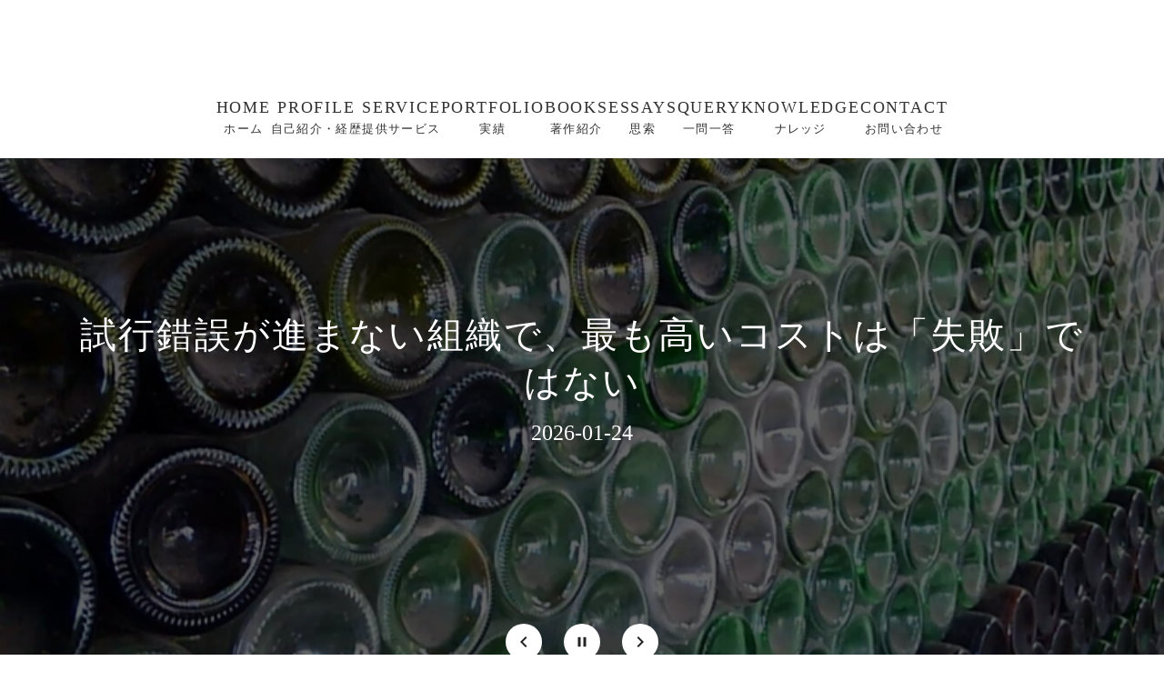

--- FILE ---
content_type: text/html;charset=utf-8
request_url: https://ichitani.com/knowledge_cat/keizaikai/
body_size: 49627
content:
<!DOCTYPE html>
<html lang>
<head><meta charset="utf-8">
<meta name="viewport" content="width=device-width, initial-scale=1">
<title>市谷 聡啓 &#x2F; Toshihiro Ichitani</title>
<link rel="preconnect" href="https://fonts.gstatic.com" crossorigin>
<meta name="generator" content="Studio.Design">
<meta name="robots" content="all">
<meta property="og:site_name" content="ichitani.com">
<meta property="og:title" content="市谷 聡啓 / Toshihiro Ichitani">
<meta property="og:image" content="https://storage.googleapis.com/production-os-assets/assets/cead6dab-452f-4255-a728-f8d3630e4212">
<meta property="og:description" content="ハンドルを握ったならば、アクセルを踏め。">
<meta property="og:type" content="website">
<meta name="description" content="ハンドルを握ったならば、アクセルを踏め。">
<meta property="twitter:card" content="summary_large_image">
<meta property="twitter:image" content="https://storage.googleapis.com/production-os-assets/assets/cead6dab-452f-4255-a728-f8d3630e4212">
<meta name="apple-mobile-web-app-title" content="市谷 聡啓 / Toshihiro Ichitani">
<meta name="format-detection" content="telephone=no,email=no,address=no">
<meta name="chrome" content="nointentdetection">
<meta name="google-site-verification" content="B_E6BVydAM0-jhXUvWZje-VVao4_NkypX_BUkq4TpeU">
<meta property="og:url" content="/knowledge_cat/keizaikai/">
<link rel="icon" type="image/png" href="https://storage.googleapis.com/production-os-assets/assets/a630a8a3-cf3f-44f3-a99f-685e3723e5ea" data-hid="2c9d455">
<link rel="apple-touch-icon" type="image/png" href="https://storage.googleapis.com/production-os-assets/assets/a630a8a3-cf3f-44f3-a99f-685e3723e5ea" data-hid="74ef90c">
<script id="ld-json" type="application/ld+json">{
  "@context": "http://schema.org",
  "@type": "Article",
  "headline": "市谷 聡啓 / Toshihiro Ichitani",
  "author": {
    "@type": "Person",
    "name": "Toshihiro Ichitani",
    "url": "https://ichitani.com/profile"
  },
  "datePublished": "2025-06-03",
  "image": "https://storage.googleapis.com/production-os-assets/assets/cead6dab-452f-4255-a728-f8d3630e4212",
  "articleSection": ["home", "市谷 聡啓 / Toshihiro Ichitani"],
  "articleBody": "ハンドルを握ったならば、アクセルを踏め。",
  "url": "/knowledge_cat/keizaikai/",
  "publisher": {
    "@type": "Organization",
    "name": "株式会社レッドジャーニー"
  }
}</script><link rel="modulepreload" as="script" crossorigin href="/_nuxt/entry.6bc2a31e.js"><link rel="preload" as="style" href="/_nuxt/entry.4bab7537.css"><link rel="prefetch" as="image" type="image/svg+xml" href="/_nuxt/close_circle.c7480f3c.svg"><link rel="prefetch" as="image" type="image/svg+xml" href="/_nuxt/round_check.0ebac23f.svg"><link rel="prefetch" as="script" crossorigin href="/_nuxt/LottieRenderer.7dff33f0.js"><link rel="prefetch" as="script" crossorigin href="/_nuxt/error-404.3f1be183.js"><link rel="prefetch" as="script" crossorigin href="/_nuxt/error-500.4ea9075f.js"><link rel="stylesheet" href="/_nuxt/entry.4bab7537.css"><style>.page-enter-active{transition:.6s cubic-bezier(.4,.4,0,1)}.page-leave-active{transition:.3s cubic-bezier(.4,.4,0,1)}.page-enter-from,.page-leave-to{opacity:0}</style><style>:root{--rebranding-loading-bg:#e5e5e5;--rebranding-loading-bar:#222}</style><style>.app[data-v-d12de11f]{align-items:center;flex-direction:column;height:100%;justify-content:center;width:100%}.title[data-v-d12de11f]{font-size:34px;font-weight:300;letter-spacing:2.45px;line-height:30px;margin:30px}</style><style>.DynamicAnnouncer[data-v-cc1e3fda]{height:1px;margin:-1px;overflow:hidden;padding:0;position:absolute;width:1px;clip:rect(0,0,0,0);border-width:0;white-space:nowrap}</style><style>.TitleAnnouncer[data-v-1a8a037a]{height:1px;margin:-1px;overflow:hidden;padding:0;position:absolute;width:1px;clip:rect(0,0,0,0);border-width:0;white-space:nowrap}</style><style>.publish-studio-style[data-v-74fe0335]{transition:.4s cubic-bezier(.4,.4,0,1)}</style><style>.product-font-style[data-v-ed93fc7d]{transition:.4s cubic-bezier(.4,.4,0,1)}</style><style>/*! * Font Awesome Free 6.4.2 by @fontawesome - https://fontawesome.com * License - https://fontawesome.com/license/free (Icons: CC BY 4.0, Fonts: SIL OFL 1.1, Code: MIT License) * Copyright 2023 Fonticons, Inc. */.fa-brands,.fa-solid{-moz-osx-font-smoothing:grayscale;-webkit-font-smoothing:antialiased;--fa-display:inline-flex;align-items:center;display:var(--fa-display,inline-block);font-style:normal;font-variant:normal;justify-content:center;line-height:1;text-rendering:auto}.fa-solid{font-family:Font Awesome\ 6 Free;font-weight:900}.fa-brands{font-family:Font Awesome\ 6 Brands;font-weight:400}:host,:root{--fa-style-family-classic:"Font Awesome 6 Free";--fa-font-solid:normal 900 1em/1 "Font Awesome 6 Free";--fa-style-family-brands:"Font Awesome 6 Brands";--fa-font-brands:normal 400 1em/1 "Font Awesome 6 Brands"}@font-face{font-display:block;font-family:Font Awesome\ 6 Free;font-style:normal;font-weight:900;src:url(https://storage.googleapis.com/production-os-assets/assets/fontawesome/1629704621943/6.4.2/webfonts/fa-solid-900.woff2) format("woff2"),url(https://storage.googleapis.com/production-os-assets/assets/fontawesome/1629704621943/6.4.2/webfonts/fa-solid-900.ttf) format("truetype")}@font-face{font-display:block;font-family:Font Awesome\ 6 Brands;font-style:normal;font-weight:400;src:url(https://storage.googleapis.com/production-os-assets/assets/fontawesome/1629704621943/6.4.2/webfonts/fa-brands-400.woff2) format("woff2"),url(https://storage.googleapis.com/production-os-assets/assets/fontawesome/1629704621943/6.4.2/webfonts/fa-brands-400.ttf) format("truetype")}</style><style>.spinner[data-v-36413753]{animation:loading-spin-36413753 1s linear infinite;height:16px;pointer-events:none;width:16px}.spinner[data-v-36413753]:before{border-bottom:2px solid transparent;border-right:2px solid transparent;border-color:transparent currentcolor currentcolor transparent;border-style:solid;border-width:2px;opacity:.2}.spinner[data-v-36413753]:after,.spinner[data-v-36413753]:before{border-radius:50%;box-sizing:border-box;content:"";height:100%;position:absolute;width:100%}.spinner[data-v-36413753]:after{border-left:2px solid transparent;border-top:2px solid transparent;border-color:currentcolor transparent transparent currentcolor;border-style:solid;border-width:2px;opacity:1}@keyframes loading-spin-36413753{0%{transform:rotate(0deg)}to{transform:rotate(1turn)}}</style><style>@font-face{font-family:grandam;font-style:normal;font-weight:400;src:url(https://storage.googleapis.com/studio-front/fonts/grandam.ttf) format("truetype")}@font-face{font-family:Material Icons;font-style:normal;font-weight:400;src:url(https://storage.googleapis.com/production-os-assets/assets/material-icons/1629704621943/MaterialIcons-Regular.eot);src:local("Material Icons"),local("MaterialIcons-Regular"),url(https://storage.googleapis.com/production-os-assets/assets/material-icons/1629704621943/MaterialIcons-Regular.woff2) format("woff2"),url(https://storage.googleapis.com/production-os-assets/assets/material-icons/1629704621943/MaterialIcons-Regular.woff) format("woff"),url(https://storage.googleapis.com/production-os-assets/assets/material-icons/1629704621943/MaterialIcons-Regular.ttf) format("truetype")}.StudioCanvas{display:flex;height:auto;min-height:100dvh}.StudioCanvas>.sd{min-height:100dvh;overflow:clip}a,abbr,address,article,aside,audio,b,blockquote,body,button,canvas,caption,cite,code,dd,del,details,dfn,div,dl,dt,em,fieldset,figcaption,figure,footer,form,h1,h2,h3,h4,h5,h6,header,hgroup,html,i,iframe,img,input,ins,kbd,label,legend,li,main,mark,menu,nav,object,ol,p,pre,q,samp,section,select,small,span,strong,sub,summary,sup,table,tbody,td,textarea,tfoot,th,thead,time,tr,ul,var,video{border:0;font-family:sans-serif;line-height:1;list-style:none;margin:0;padding:0;text-decoration:none;-webkit-font-smoothing:antialiased;-webkit-backface-visibility:hidden;box-sizing:border-box;color:#333;transition:.3s cubic-bezier(.4,.4,0,1);word-spacing:1px}a:focus:not(:focus-visible),button:focus:not(:focus-visible),summary:focus:not(:focus-visible){outline:none}nav ul{list-style:none}blockquote,q{quotes:none}blockquote:after,blockquote:before,q:after,q:before{content:none}a,button{background:transparent;font-size:100%;margin:0;padding:0;vertical-align:baseline}ins{text-decoration:none}ins,mark{background-color:#ff9;color:#000}mark{font-style:italic;font-weight:700}del{text-decoration:line-through}abbr[title],dfn[title]{border-bottom:1px dotted;cursor:help}table{border-collapse:collapse;border-spacing:0}hr{border:0;border-top:1px solid #ccc;display:block;height:1px;margin:1em 0;padding:0}input,select{vertical-align:middle}textarea{resize:none}.clearfix:after{clear:both;content:"";display:block}[slot=after] button{overflow-anchor:none}</style><style>.sd{flex-wrap:nowrap;max-width:100%;pointer-events:all;z-index:0;-webkit-overflow-scrolling:touch;align-content:center;align-items:center;display:flex;flex:none;flex-direction:column;position:relative}.sd::-webkit-scrollbar{display:none}.sd,.sd.richText *{transition-property:all,--g-angle,--g-color-0,--g-position-0,--g-color-1,--g-position-1,--g-color-2,--g-position-2,--g-color-3,--g-position-3,--g-color-4,--g-position-4,--g-color-5,--g-position-5,--g-color-6,--g-position-6,--g-color-7,--g-position-7,--g-color-8,--g-position-8,--g-color-9,--g-position-9,--g-color-10,--g-position-10,--g-color-11,--g-position-11}input.sd,textarea.sd{align-content:normal}.sd[tabindex]:focus{outline:none}.sd[tabindex]:focus-visible{outline:1px solid;outline-color:Highlight;outline-color:-webkit-focus-ring-color}input[type=email],input[type=tel],input[type=text],select,textarea{-webkit-appearance:none}select{cursor:pointer}.frame{display:block;overflow:hidden}.frame>iframe{height:100%;width:100%}.frame .formrun-embed>iframe:not(:first-child){display:none!important}.image{position:relative}.image:before{background-position:50%;background-size:cover;border-radius:inherit;content:"";height:100%;left:0;pointer-events:none;position:absolute;top:0;transition:inherit;width:100%;z-index:-2}.sd.file{cursor:pointer;flex-direction:row;outline:2px solid transparent;outline-offset:-1px;overflow-wrap:anywhere;word-break:break-word}.sd.file:focus-within{outline-color:Highlight;outline-color:-webkit-focus-ring-color}.file>input[type=file]{opacity:0;pointer-events:none;position:absolute}.sd.text,.sd:where(.icon){align-content:center;align-items:center;display:flex;flex-direction:row;justify-content:center;overflow:visible;overflow-wrap:anywhere;word-break:break-word}.sd:where(.icon.fa){display:inline-flex}.material-icons{align-items:center;display:inline-flex;font-family:Material Icons;font-size:24px;font-style:normal;font-weight:400;justify-content:center;letter-spacing:normal;line-height:1;text-transform:none;white-space:nowrap;word-wrap:normal;direction:ltr;text-rendering:optimizeLegibility;-webkit-font-smoothing:antialiased}.sd:where(.icon.material-symbols){align-items:center;display:flex;font-style:normal;font-variation-settings:"FILL" var(--symbol-fill,0),"wght" var(--symbol-weight,400);justify-content:center;min-height:1em;min-width:1em}.sd.material-symbols-outlined{font-family:Material Symbols Outlined}.sd.material-symbols-rounded{font-family:Material Symbols Rounded}.sd.material-symbols-sharp{font-family:Material Symbols Sharp}.sd.material-symbols-weight-100{--symbol-weight:100}.sd.material-symbols-weight-200{--symbol-weight:200}.sd.material-symbols-weight-300{--symbol-weight:300}.sd.material-symbols-weight-400{--symbol-weight:400}.sd.material-symbols-weight-500{--symbol-weight:500}.sd.material-symbols-weight-600{--symbol-weight:600}.sd.material-symbols-weight-700{--symbol-weight:700}.sd.material-symbols-fill{--symbol-fill:1}a,a.icon,a.text{-webkit-tap-highlight-color:rgba(0,0,0,.15)}.fixed{z-index:2}.sticky{z-index:1}.button{transition:.4s cubic-bezier(.4,.4,0,1)}.button,.link{cursor:pointer}.submitLoading{opacity:.5!important;pointer-events:none!important}.richText{display:block;word-break:break-word}.richText [data-thread],.richText a,.richText blockquote,.richText em,.richText h1,.richText h2,.richText h3,.richText h4,.richText li,.richText ol,.richText p,.richText p>code,.richText pre,.richText pre>code,.richText s,.richText strong,.richText table tbody,.richText table tbody tr,.richText table tbody tr>td,.richText table tbody tr>th,.richText u,.richText ul{backface-visibility:visible;color:inherit;font-family:inherit;font-size:inherit;font-style:inherit;font-weight:inherit;letter-spacing:inherit;line-height:inherit;text-align:inherit}.richText p{display:block;margin:10px 0}.richText>p{min-height:1em}.richText img,.richText video{height:auto;max-width:100%;vertical-align:bottom}.richText h1{display:block;font-size:3em;font-weight:700;margin:20px 0}.richText h2{font-size:2em}.richText h2,.richText h3{display:block;font-weight:700;margin:10px 0}.richText h3{font-size:1em}.richText h4,.richText h5{font-weight:600}.richText h4,.richText h5,.richText h6{display:block;font-size:1em;margin:10px 0}.richText h6{font-weight:500}.richText [data-type=table]{overflow-x:auto}.richText [data-type=table] p{white-space:pre-line;word-break:break-all}.richText table{border:1px solid #f2f2f2;border-collapse:collapse;border-spacing:unset;color:#1a1a1a;font-size:14px;line-height:1.4;margin:10px 0;table-layout:auto}.richText table tr th{background:hsla(0,0%,96%,.5)}.richText table tr td,.richText table tr th{border:1px solid #f2f2f2;max-width:240px;min-width:100px;padding:12px}.richText table tr td p,.richText table tr th p{margin:0}.richText blockquote{border-left:3px solid rgba(0,0,0,.15);font-style:italic;margin:10px 0;padding:10px 15px}.richText [data-type=embed_code]{margin:20px 0;position:relative}.richText [data-type=embed_code]>.height-adjuster>.wrapper{position:relative}.richText [data-type=embed_code]>.height-adjuster>.wrapper[style*=padding-top] iframe{height:100%;left:0;position:absolute;top:0;width:100%}.richText [data-type=embed_code][data-embed-sandbox=true]{display:block;overflow:hidden}.richText [data-type=embed_code][data-embed-code-type=instagram]>.height-adjuster>.wrapper[style*=padding-top]{padding-top:100%}.richText [data-type=embed_code][data-embed-code-type=instagram]>.height-adjuster>.wrapper[style*=padding-top] blockquote{height:100%;left:0;overflow:hidden;position:absolute;top:0;width:100%}.richText [data-type=embed_code][data-embed-code-type=codepen]>.height-adjuster>.wrapper{padding-top:50%}.richText [data-type=embed_code][data-embed-code-type=codepen]>.height-adjuster>.wrapper iframe{height:100%;left:0;position:absolute;top:0;width:100%}.richText [data-type=embed_code][data-embed-code-type=slideshare]>.height-adjuster>.wrapper{padding-top:56.25%}.richText [data-type=embed_code][data-embed-code-type=slideshare]>.height-adjuster>.wrapper iframe{height:100%;left:0;position:absolute;top:0;width:100%}.richText [data-type=embed_code][data-embed-code-type=speakerdeck]>.height-adjuster>.wrapper{padding-top:56.25%}.richText [data-type=embed_code][data-embed-code-type=speakerdeck]>.height-adjuster>.wrapper iframe{height:100%;left:0;position:absolute;top:0;width:100%}.richText [data-type=embed_code][data-embed-code-type=snapwidget]>.height-adjuster>.wrapper{padding-top:30%}.richText [data-type=embed_code][data-embed-code-type=snapwidget]>.height-adjuster>.wrapper iframe{height:100%;left:0;position:absolute;top:0;width:100%}.richText [data-type=embed_code][data-embed-code-type=firework]>.height-adjuster>.wrapper fw-embed-feed{-webkit-user-select:none;-moz-user-select:none;user-select:none}.richText [data-type=embed_code_empty]{display:none}.richText ul{margin:0 0 0 20px}.richText ul li{list-style:disc;margin:10px 0}.richText ul li p{margin:0}.richText ol{margin:0 0 0 20px}.richText ol li{list-style:decimal;margin:10px 0}.richText ol li p{margin:0}.richText hr{border-top:1px solid #ccc;margin:10px 0}.richText p>code{background:#eee;border:1px solid rgba(0,0,0,.1);border-radius:6px;display:inline;margin:2px;padding:0 5px}.richText pre{background:#eee;border-radius:6px;font-family:Menlo,Monaco,Courier New,monospace;margin:20px 0;padding:25px 35px;white-space:pre-wrap}.richText pre code{border:none;padding:0}.richText strong{color:inherit;display:inline;font-family:inherit;font-weight:900}.richText em{font-style:italic}.richText a,.richText u{text-decoration:underline}.richText a{color:#007cff;display:inline}.richText s{text-decoration:line-through}.richText [data-type=table_of_contents]{background-color:#f5f5f5;border-radius:2px;color:#616161;font-size:16px;list-style:none;margin:0;padding:24px 24px 8px;text-decoration:underline}.richText [data-type=table_of_contents] .toc_list{margin:0}.richText [data-type=table_of_contents] .toc_item{color:currentColor;font-size:inherit!important;font-weight:inherit;list-style:none}.richText [data-type=table_of_contents] .toc_item>a{border:none;color:currentColor;font-size:inherit!important;font-weight:inherit;text-decoration:none}.richText [data-type=table_of_contents] .toc_item>a:hover{opacity:.7}.richText [data-type=table_of_contents] .toc_item--1{margin:0 0 16px}.richText [data-type=table_of_contents] .toc_item--2{margin:0 0 16px;padding-left:2rem}.richText [data-type=table_of_contents] .toc_item--3{margin:0 0 16px;padding-left:4rem}.sd.section{align-content:center!important;align-items:center!important;flex-direction:column!important;flex-wrap:nowrap!important;height:auto!important;max-width:100%!important;padding:0!important;width:100%!important}.sd.section-inner{position:static!important}@property --g-angle{syntax:"<angle>";inherits:false;initial-value:180deg}@property --g-color-0{syntax:"<color>";inherits:false;initial-value:transparent}@property --g-position-0{syntax:"<percentage>";inherits:false;initial-value:.01%}@property --g-color-1{syntax:"<color>";inherits:false;initial-value:transparent}@property --g-position-1{syntax:"<percentage>";inherits:false;initial-value:100%}@property --g-color-2{syntax:"<color>";inherits:false;initial-value:transparent}@property --g-position-2{syntax:"<percentage>";inherits:false;initial-value:100%}@property --g-color-3{syntax:"<color>";inherits:false;initial-value:transparent}@property --g-position-3{syntax:"<percentage>";inherits:false;initial-value:100%}@property --g-color-4{syntax:"<color>";inherits:false;initial-value:transparent}@property --g-position-4{syntax:"<percentage>";inherits:false;initial-value:100%}@property --g-color-5{syntax:"<color>";inherits:false;initial-value:transparent}@property --g-position-5{syntax:"<percentage>";inherits:false;initial-value:100%}@property --g-color-6{syntax:"<color>";inherits:false;initial-value:transparent}@property --g-position-6{syntax:"<percentage>";inherits:false;initial-value:100%}@property --g-color-7{syntax:"<color>";inherits:false;initial-value:transparent}@property --g-position-7{syntax:"<percentage>";inherits:false;initial-value:100%}@property --g-color-8{syntax:"<color>";inherits:false;initial-value:transparent}@property --g-position-8{syntax:"<percentage>";inherits:false;initial-value:100%}@property --g-color-9{syntax:"<color>";inherits:false;initial-value:transparent}@property --g-position-9{syntax:"<percentage>";inherits:false;initial-value:100%}@property --g-color-10{syntax:"<color>";inherits:false;initial-value:transparent}@property --g-position-10{syntax:"<percentage>";inherits:false;initial-value:100%}@property --g-color-11{syntax:"<color>";inherits:false;initial-value:transparent}@property --g-position-11{syntax:"<percentage>";inherits:false;initial-value:100%}</style><style>.snackbar[data-v-e23c1c77]{align-items:center;background:#fff;border:1px solid #ededed;border-radius:6px;box-shadow:0 16px 48px -8px rgba(0,0,0,.08),0 10px 25px -5px rgba(0,0,0,.11);display:flex;flex-direction:row;gap:8px;justify-content:space-between;left:50%;max-width:90vw;padding:16px 20px;position:fixed;top:32px;transform:translateX(-50%);-webkit-user-select:none;-moz-user-select:none;user-select:none;width:480px;z-index:9999}.snackbar.v-enter-active[data-v-e23c1c77],.snackbar.v-leave-active[data-v-e23c1c77]{transition:.4s cubic-bezier(.4,.4,0,1)}.snackbar.v-enter-from[data-v-e23c1c77],.snackbar.v-leave-to[data-v-e23c1c77]{opacity:0;transform:translate(-50%,-10px)}.snackbar .convey[data-v-e23c1c77]{align-items:center;display:flex;flex-direction:row;gap:8px;padding:0}.snackbar .convey .icon[data-v-e23c1c77]{background-position:50%;background-repeat:no-repeat;flex-shrink:0;height:24px;width:24px}.snackbar .convey .message[data-v-e23c1c77]{font-size:14px;font-style:normal;font-weight:400;line-height:20px;white-space:pre-line}.snackbar .convey.error .icon[data-v-e23c1c77]{background-image:url(/_nuxt/close_circle.c7480f3c.svg)}.snackbar .convey.error .message[data-v-e23c1c77]{color:#f84f65}.snackbar .convey.success .icon[data-v-e23c1c77]{background-image:url(/_nuxt/round_check.0ebac23f.svg)}.snackbar .convey.success .message[data-v-e23c1c77]{color:#111}.snackbar .button[data-v-e23c1c77]{align-items:center;border-radius:40px;color:#4b9cfb;display:flex;flex-shrink:0;font-family:Inter;font-size:12px;font-style:normal;font-weight:700;justify-content:center;line-height:16px;padding:4px 8px}.snackbar .button[data-v-e23c1c77]:hover{background:#f5f5f5}</style><style>a[data-v-757b86f2]{align-items:center;border-radius:4px;bottom:20px;height:20px;justify-content:center;left:20px;perspective:300px;position:fixed;transition:0s linear;width:84px;z-index:2000}@media (hover:hover){a[data-v-757b86f2]{transition:.4s cubic-bezier(.4,.4,0,1);will-change:width,height}a[data-v-757b86f2]:hover{height:32px;width:200px}}[data-v-757b86f2] .custom-fill path{fill:var(--03ccd9fe)}.fade-enter-active[data-v-757b86f2],.fade-leave-active[data-v-757b86f2]{position:absolute;transform:translateZ(0);transition:opacity .3s cubic-bezier(.4,.4,0,1);will-change:opacity,transform}.fade-enter-from[data-v-757b86f2],.fade-leave-to[data-v-757b86f2]{opacity:0}</style><style>.design-canvas__modal{height:100%;pointer-events:none;position:fixed;transition:none;width:100%;z-index:2}.design-canvas__modal:focus{outline:none}.design-canvas__modal.v-enter-active .studio-canvas,.design-canvas__modal.v-leave-active,.design-canvas__modal.v-leave-active .studio-canvas{transition:.4s cubic-bezier(.4,.4,0,1)}.design-canvas__modal.v-enter-active .studio-canvas *,.design-canvas__modal.v-leave-active .studio-canvas *{transition:none!important}.design-canvas__modal.isNone{transition:none}.design-canvas__modal .design-canvas__modal__base{height:100%;left:0;pointer-events:auto;position:fixed;top:0;transition:.4s cubic-bezier(.4,.4,0,1);width:100%;z-index:-1}.design-canvas__modal .studio-canvas{height:100%;pointer-events:none}.design-canvas__modal .studio-canvas>*{background:none!important;pointer-events:none}</style></head>
<body ><div id="__nuxt"><div><span></span><span></span><!----></div></div><script type="application/json" id="__NUXT_DATA__" data-ssr="true">[["Reactive",1],{"data":2,"state":4,"_errors":5,"serverRendered":6,"path":7,"pinia":8},{"dynamicDataknowledge_cat/keizaikai":3},null,{},{"dynamicDataknowledge_cat/keizaikai":3},true,"/knowledge_cat/keizaikai/",{"cmsContentStore":9,"indexStore":12,"projectStore":15,"productStore":34,"pageHeadStore":447},{"listContentsMap":10,"contentMap":11},["Map"],["Map"],{"routeType":13,"host":14},"publish","ichitani.com",{"project":16},{"id":17,"name":14,"type":18,"customDomain":19,"iconImage":19,"coverImage":20,"displayBadge":21,"integrations":22,"snapshot_path":32,"snapshot_id":33,"recaptchaSiteKey":-1},"brqElGpwO4","web","","https://storage.googleapis.com/production-os-assets/assets/cead6dab-452f-4255-a728-f8d3630e4212",false,[23,26,29],{"integration_name":24,"code":25},"custom-code","true",{"integration_name":27,"code":28},"search-console","B_E6BVydAM0-jhXUvWZje-VVao4_NkypX_BUkq4TpeU",{"integration_name":30,"code":31},"typesquare","unused","https://storage.googleapis.com/studio-publish/projects/brqElGpwO4/KOk12R04a4/","KOk12R04a4",{"product":35,"isLoaded":6,"selectedModalIds":444,"redirectPage":3,"isInitializedRSS":21,"pageViewMap":445,"symbolViewMap":446},{"breakPoints":36,"colors":49,"fonts":50,"head":97,"info":99,"pages":106,"resources":317,"symbols":333,"style":355,"styleVars":357,"enablePassword":21,"classes":388,"publishedUid":443},[37,40,43,46],{"maxWidth":38,"name":39},480,"mobile",{"maxWidth":41,"name":42},768,"tablet",{"maxWidth":44,"name":45},1024,"small",{"maxWidth":47,"name":48},320,"mini",[],[51,59,80,82,84,90],{"family":52,"subsets":53,"variants":56,"vendor":58},"Bad Script",[54,55],"cyrillic","latin",[57],"regular","google",{"family":60,"subsets":61,"variants":66,"vendor":58},"Rubik",[62,54,63,64,55,65],"arabic","cyrillic-ext","hebrew","latin-ext",[67,57,68,69,70,71,72,73,74,75,76,77,78,79],"300","500","600","700","800","900","300italic","italic","500italic","600italic","700italic","800italic","900italic",{"family":81,"vendor":30},"A1ゴシック M JIS2004",{"family":83,"vendor":30},"A1ゴシック R JIS2004",{"family":85,"subsets":86,"variants":87,"vendor":58},"Lato",[55,65],[88,89,67,73,57,74,70,77,72,79],"100","100italic",{"family":91,"subsets":92,"variants":95,"vendor":58},"Noto Sans JP",[54,93,55,65,94],"japanese","vietnamese",[88,96,67,57,68,69,70,71,72],"200",{"favicon":19,"meta":98,"title":19},{"description":19,"og:image":19},{"baseWidth":100,"created_at":101,"screen":102,"type":18,"updated_at":104,"version":105},1280,1518591100346,{"height":103,"isAutoHeight":21,"width":100,"workingState":21},600,1518792996878,"4.1.9",[107,131,141,154,165,175,185,195,203,213,223,233,241,247,252,265,275,286,295,307],{"head":108,"id":118,"position":119,"type":121,"uuid":122,"symbolIds":123},{"customCode":109,"favicon":113,"ldJson":114,"meta":115,"title":117},{"bodyEnd":110},[111],{"memo":19,"src":19,"uuid":112},"11504a76-0c45-4fe9-ba2d-75ad150e5d0f","https://storage.googleapis.com/production-os-assets/assets/a630a8a3-cf3f-44f3-a99f-685e3723e5ea","{\n  \"@context\": \"http://schema.org\",\n  \"@type\": \"Article\",\n  \"headline\": \"市谷 聡啓 / Toshihiro Ichitani\",\n  \"author\": {\n    \"@type\": \"Person\",\n    \"name\": \"Toshihiro Ichitani\",\n    \"url\": \"https://ichitani.com/profile\"\n  },\n  \"datePublished\": \"2025-06-03\",\n  \"image\": \"https://storage.googleapis.com/production-os-assets/assets/cead6dab-452f-4255-a728-f8d3630e4212\",\n  \"articleSection\": [\"home\", \"市谷 聡啓 / Toshihiro Ichitani\"],\n  \"articleBody\": \"ハンドルを握ったならば、アクセルを踏め。\",\n  \"url\": \"{{$url}}\",\n  \"publisher\": {\n    \"@type\": \"Organization\",\n    \"name\": \"株式会社レッドジャーニー\"\n  }\n}",{"description":116,"og:image":19},"ハンドルを握ったならば、アクセルを踏め。","市谷 聡啓 / Toshihiro Ichitani","home",{"x":120,"y":120},0,"page","40af4c78-5f28-4cb2-9574-3793392bfee8",[124,125,126,127,128,129,130],"3eb5c864-705a-4cbf-af66-3d24318ea5bf","ffa38df0-d41d-45b6-9ee6-1631d623c7bb","1d708b87-5751-497c-bf25-9fe5f0e15067","37477eb6-0b60-46d5-8d00-290dccbe6465","4bd1f788-7994-401a-8837-f0a048bb5616","06dcb7fe-4285-4cd3-aa88-f139163d7709","f9022077-9d87-4f46-b773-b2ce14dc8314",{"head":132,"id":137,"position":138,"type":121,"uuid":139,"symbolIds":140},{"favicon":113,"ldJson":133,"meta":134,"title":136},"{\n  \"@context\": \"http://schema.org\",\n  \"@type\": \"Article\",\n  \"headline\": \"PROFILE – 市谷 聡啓 / Toshihiro Ichitani\",\n  \"author\": {\n    \"@type\": \"Person\",\n    \"name\": \"Toshihiro Ichitani\",\n    \"url\": \"https://ichitani.com/profile\"\n  },\n  \"datePublished\": \"2025-06-03\",\n  \"image\": \"https://storage.googleapis.com/production-os-assets/assets/cead6dab-452f-4255-a728-f8d3630e4212\",\n  \"articleSection\": [\"profile\", \"プロフィール\"],\n  \"articleBody\": \"市谷聡啓（いちたにとしひろ）のプロフィール\",\n  \"url\": \"{{$url}}\",\n  \"publisher\": {\n    \"@type\": \"Organization\",\n    \"name\": \"株式会社レッドジャーニー\"\n  }\n}",{"description":135,"og:image":19},"市谷聡啓（いちたにとしひろ）のプロフィール","PROFILE – 市谷 聡啓 / Toshihiro Ichitani","profile",{"x":120,"y":120},"9e7a247f-495c-4a90-b102-748407a2a93d",[124,125,126,129,130],{"head":142,"id":147,"position":148,"type":121,"uuid":149,"symbolIds":150},{"favicon":113,"ldJson":143,"meta":144,"title":146},"{\n  \"@context\": \"http://schema.org\",\n  \"@type\": \"Article\",\n  \"headline\": \"SERVICE – 市谷 聡啓 / Toshihiro Ichitani\",\n  \"author\": {\n    \"@type\": \"Person\",\n    \"name\": \"Toshihiro Ichitani\",\n    \"url\": \"https://ichitani.com/profile\"\n  },\n  \"datePublished\": \"2025-06-03\",\n  \"image\": \"https://storage.googleapis.com/production-os-assets/assets/cead6dab-452f-4255-a728-f8d3630e4212\",\n  \"articleSection\": [\"service\", \"提供サービス\"],\n  \"articleBody\": \"市谷 聡啓がスペシャリストとしてご提供するサービス\",\n  \"url\": \"{{$url}}\",\n  \"publisher\": {\n    \"@type\": \"Organization\",\n    \"name\": \"株式会社レッドジャーニー\"\n  }\n}",{"description":145,"og:image":19},"市谷 聡啓がスペシャリストとしてご提供するサービス","SERVICE – 市谷 聡啓 / Toshihiro Ichitani","service",{"x":120,"y":120},"61c53b9c-7a5a-42f0-9c43-ce294a6ce347",[124,125,151,126,152,153,129,130],"c1be4b2f-756d-4101-af52-bc05d50f37f1","0ed4a609-b2c0-43ef-98ed-d3c54b86246b","264289fe-d4a6-4f67-9030-c4e35010eb56",{"head":155,"id":160,"position":161,"type":121,"uuid":162,"symbolIds":163},{"favicon":113,"ldJson":156,"meta":157,"title":159},"{\n  \"@context\": \"http://schema.org\",\n  \"@type\": \"Article\",\n  \"headline\": \"PORTFOLIO – 市谷 聡啓 / Toshihiro Ichitani\",\n  \"author\": {\n    \"@type\": \"Person\",\n    \"name\": \"Toshihiro Ichitani\",\n    \"url\": \"https://ichitani.com/profile\"\n  },\n  \"datePublished\": \"2025-06-03\",\n  \"image\": \"https://storage.googleapis.com/production-os-assets/assets/cead6dab-452f-4255-a728-f8d3630e4212\",\n  \"articleSection\": [\"portfolio\", \"プロジェクト、著作\"],\n  \"articleBody\": \"市谷聡啓が過去に携わったプロジェクト、著作のご紹介\",\n  \"url\": \"{{$url}}\",\n  \"publisher\": {\n    \"@type\": \"Organization\",\n    \"name\": \"株式会社レッドジャーニー\"\n  }\n}",{"description":158,"og:image":19},"市谷聡啓が過去に携わったプロジェクト、著作のご紹介","PORTFOLIO – 市谷 聡啓 / Toshihiro Ichitani","portfolio",{"x":120,"y":120},"dc3aed23-99db-4d37-9d8d-f044ffe4fd77",[124,125,164,126,129,130],"8088db0f-0787-4806-ad72-91c1e42d53fd",{"head":166,"id":171,"position":172,"type":121,"uuid":173,"symbolIds":174},{"favicon":113,"ldJson":167,"meta":168,"title":170},"{\n  \"@context\": \"http://schema.org\",\n  \"@type\": \"Article\",\n  \"headline\": \"BOOKS – 市谷 聡啓 / Toshihiro Ichitani\",\n  \"author\": {\n    \"@type\": \"Person\",\n    \"name\": \"Toshihiro Ichitani\",\n    \"url\": \"https://ichitani.com/profile\"\n  },\n  \"datePublished\": \"2025-06-03\",\n  \"image\": \"https://storage.googleapis.com/production-os-assets/assets/cead6dab-452f-4255-a728-f8d3630e4212\",\n  \"articleSection\": [\"books\", \"著作\"],\n  \"articleBody\": \"これからの時代を生きる個人・チーム・組織を支援する、市谷聡啓の書籍をご紹介\",\n  \"url\": \"{{$url}}\",\n  \"publisher\": {\n    \"@type\": \"Organization\",\n    \"name\": \"株式会社レッドジャーニー\"\n  }\n}",{"description":169,"og:image":19},"これからの時代を生きる個人・チーム・組織を支援する、市谷聡啓の書籍をご紹介","BOOKS – 市谷 聡啓 / Toshihiro Ichitani","books",{"x":120,"y":120},"708cbdcd-6858-4e0c-a1c6-58dcc9beed06",[124,125,151,152,164,126,129,130],{"head":176,"id":181,"position":182,"type":121,"uuid":183,"symbolIds":184},{"favicon":113,"ldJson":177,"meta":178,"title":180},"{\n  \"@context\": \"http://schema.org\",\n  \"@type\": \"Article\",\n  \"headline\": \"KNOWLEDGE – 市谷 聡啓 / Toshihiro Ichitani\",\n  \"author\": {\n    \"@type\": \"Person\",\n    \"name\": \"Toshihiro Ichitani\",\n    \"url\": \"https://ichitani.com/profile\"\n  },\n  \"datePublished\": \"2025-06-03\",\n  \"image\": \"https://storage.googleapis.com/production-os-assets/assets/cead6dab-452f-4255-a728-f8d3630e4212\",\n  \"articleSection\": [\"knowledge\", \"登壇・メディア掲載実績\"],\n  \"articleBody\": \"市谷聡啓のイベント登壇や取材記事、メディア寄稿などの記録\",\n  \"url\": \"{{$url}}\",\n  \"publisher\": {\n    \"@type\": \"Organization\",\n    \"name\": \"株式会社レッドジャーニー\"\n  }\n}",{"description":179,"og:image":19},"市谷聡啓のイベント登壇や取材記事、メディア寄稿などの記録","KNOWLEDGE – 市谷 聡啓 / Toshihiro Ichitani","knowledge",{"x":120,"y":120},"8362ee4f-e142-4461-8448-5d2b28e2aeb5",[124,125,126,129,130],{"head":186,"id":191,"position":192,"type":121,"uuid":193,"symbolIds":194},{"favicon":113,"ldJson":187,"meta":188,"title":190},"{\n  \"@context\": \"http://schema.org\",\n  \"@type\": \"Article\",\n  \"headline\": \"CONTACT – 市谷 聡啓 / Toshihiro Ichitani\",\n  \"author\": {\n    \"@type\": \"Person\",\n    \"name\": \"Toshihiro Ichitani\",\n    \"url\": \"https://ichitani.com/profile\"\n  },\n  \"datePublished\": \"2025-06-03\",\n  \"image\": \"https://storage.googleapis.com/production-os-assets/assets/cead6dab-452f-4255-a728-f8d3630e4212\",\n  \"articleSection\": [\"contact\", \"お問い合わせ\"],\n  \"articleBody\": \"お仕事のご依頼や当サイト掲載内容へのお問い合わせフォーム\",\n  \"url\": \"{{$url}}\",\n  \"publisher\": {\n    \"@type\": \"Organization\",\n    \"name\": \"株式会社レッドジャーニー\"\n  }\n}",{"description":189,"og:image":19},"お仕事のご依頼や当サイト掲載内容へのお問い合わせは こちらからお送りください","CONTACT – 市谷 聡啓 / Toshihiro Ichitani","contact",{"x":120,"y":120},"cb5b6ec6-c4a2-4b34-bea4-ab27b9047801",[124,125,151,126,129,130],{"head":196,"id":199,"position":200,"type":121,"uuid":201,"symbolIds":202},{"favicon":113,"meta":197,"title":190},{"description":198,"og:image":19},"お問い合わせありがとうございました","thankyou",{"x":120,"y":120},"a555d33a-077e-4abb-b8a2-8438b2f72e69",[124,125,151,130],{"head":204,"id":209,"position":210,"type":121,"uuid":211,"symbolIds":212},{"favicon":113,"ldJson":205,"meta":206,"title":208},"{\n  \"@context\": \"http://schema.org\",\n  \"@type\": \"Article\",\n  \"headline\": \"プライバシーポリシー – 市谷 聡啓 / Toshihiro Ichitani\",\n  \"author\": {\n    \"@type\": \"Person\",\n    \"name\": \"Toshihiro Ichitani\",\n    \"url\": \"https://ichitani.com/profile\"\n  },\n  \"datePublished\": \"2025-06-03\",\n  \"image\": \"https://storage.googleapis.com/production-os-assets/assets/cead6dab-452f-4255-a728-f8d3630e4212\",\n  \"articleSection\": [\"privacy\", \"プライバシーポリシー\"],\n  \"articleBody\": \"プライバシーポリシー\",\n  \"url\": \"{{$url}}\",\n  \"publisher\": {\n    \"@type\": \"Organization\",\n    \"name\": \"株式会社レッドジャーニー\"\n  }\n}",{"description":207,"og:image":19},"プライバシーポリシー","プライバシーポリシー – 市谷 聡啓 / Toshihiro Ichitani","privacy",{"x":120,"y":120},"5d7a53f8-d0e6-4262-9edd-88f2231c89fe",[124,125,151,153,126,129,130],{"head":214,"id":219,"position":220,"type":121,"uuid":221,"symbolIds":222},{"favicon":113,"ldJson":215,"meta":216,"title":218},"{\n  \"@context\": \"http://schema.org\",\n  \"@type\": \"Article\",\n  \"headline\": \"思索 – 市谷 聡啓 / Toshihiro Ichitani\",\n  \"author\": {\n    \"@type\": \"Person\",\n    \"name\": \"Toshihiro Ichitani\",\n    \"url\": \"https://ichitani.com/profile\"\n  },\n  \"datePublished\": \"2025-12-23\",\n  \"image\": \"https://storage.googleapis.com/production-os-assets/assets/cead6dab-452f-4255-a728-f8d3630e4212\",\n  \"articleSection\": [\"essays\", \"思索\"],\n  \"articleBody\": \"思索\",\n  \"url\": \"{{$url}}\",\n  \"publisher\": {\n    \"@type\": \"Organization\",\n    \"name\": \"株式会社レッドジャーニー\"\n  }\n}",{"description":217,"og:image":19},"市谷 聡啓の思索、エッセイ","思索 – 市谷 聡啓 / Toshihiro Ichitani","essays",{"x":120,"y":120},"e04e425e-d4bb-445b-b827-eb064b8447a7",[124,125,151,126,129,130],{"head":224,"id":229,"position":230,"type":121,"uuid":231,"symbolIds":232},{"favicon":113,"ldJson":225,"meta":226,"title":228},"{\n  \"@context\": \"http://schema.org\",\n  \"@type\": \"Article\",\n  \"headline\": \"一問一答 – 市谷 聡啓 / Toshihiro Ichitani\",\n  \"author\": {\n    \"@type\": \"Person\",\n    \"name\": \"Toshihiro Ichitani\",\n    \"url\": \"https://ichitani.com/profile\"\n  },\n  \"datePublished\": \"2025-06-03\",\n  \"image\": \"https://storage.googleapis.com/production-os-assets/assets/cead6dab-452f-4255-a728-f8d3630e4212\",\n  \"articleSection\": [\"queries\", \"一問一答\"],\n  \"articleBody\": \"一問一答、よくあるご質問\",\n  \"url\": \"{{$url}}\",\n  \"publisher\": {\n    \"@type\": \"Organization\",\n    \"name\": \"株式会社レッドジャーニー\"\n  }\n}",{"description":227,"og:image":19},"一問一答、よくあるご質問","一問一答 – 市谷 聡啓 / Toshihiro Ichitani","query",{"x":120,"y":120},"4bb28307-538a-459b-bb91-e751c3addb96",[124,125,151,126,129,130],{"head":234,"type":121,"id":235,"query":236,"uuid":239,"symbolIds":240},[],"essays/search",[237],{"key":238},"q","58290bc3-4276-4a1f-b4ae-7099e0de50bd",[124,125,151,126,129,130],{"id":242,"query":243,"type":121,"uuid":245,"symbolIds":246},"query/search",[244],{"key":238},"931033c7-a6c9-461a-b01a-0b2a55833743",[124,125,151,126,129,130],{"id":248,"isCookieModal":21,"responsive":6,"type":249,"uuid":250,"symbolIds":251},"2","modal","92038f76-1e46-491f-925e-9a19ee2bda09",[],{"cmsRequest":253,"head":256,"id":262,"type":121,"uuid":263,"symbolIds":264},{"contentSlug":254,"schemaKey":255},"{{$route.params.slug}}","XfQe8Du8",{"favicon":257,"ldJson":258,"meta":259,"title":261},"https://storage.googleapis.com/production-os-assets/assets/83f95995-1a74-479c-81b4-8fd5a20cf4c2","{\n  \"@context\": \"http://schema.org\",\n  \"@type\": \"Article\",\n  \"headline\": \"{{title}}｜思索 – 市谷 聡啓 / Toshihiro Ichitani\",\n  \"author\": {\n    \"@type\": \"Person\",\n    \"name\": \"Toshihiro Ichitani\",\n    \"url\": \"https://ichitani.com/profile\"\n  },\n  \"datePublished\": \"{{$fn.formatDate(_meta.publishedAt,'YYYY-MM-DD')}}\",\n  \"image\": \"https://storage.googleapis.com/production-os-assets/assets/cead6dab-452f-4255-a728-f8d3630e4212\",\n  \"articleSection\": [\"essays category\", \"{{title}}｜思索\"],\n  \"articleBody\": \"思索のカテゴリー【{{title}}】の記事一覧\",\n  \"url\": \"{{$url}}\",\n  \"publisher\": {\n    \"@type\": \"Organization\",\n    \"name\": \"株式会社レッドジャーニー\"\n  }\n}",{"description":260},"思索のカテゴリー：{{title}} の記事一覧","{{title}}｜思索 – 市谷 聡啓 / Toshihiro Ichitani","essays/:slug","7179ecd4-f19a-41ba-87b0-59807d2d702e",[124,125,126,129,130],{"cmsRequest":266,"head":267,"id":272,"type":121,"uuid":273,"symbolIds":274},{"contentSlug":254,"schemaKey":255},{"favicon":257,"ldJson":268,"meta":269,"title":271},"{\n  \"@context\": \"http://schema.org\",\n  \"@type\": \"Article\",\n  \"headline\": \"{{title}}｜一問一答 – 市谷 聡啓 / Toshihiro Ichitani\",\n  \"author\": {\n    \"@type\": \"Person\",\n    \"name\": \"Toshihiro Ichitani\",\n    \"url\": \"https://ichitani.com/profile\"\n  },\n  \"datePublished\": \"{{$fn.formatDate(_meta.publishedAt,'YYYY-MM-DD')}}\",\n  \"image\": \"https://storage.googleapis.com/production-os-assets/assets/cead6dab-452f-4255-a728-f8d3630e4212\",\n  \"articleSection\": [\"query category\", \"{{title}}｜一問一答\"],\n  \"articleBody\": \"一問一答のカテゴリー【{{title}}】の記事一覧\",\n  \"url\": \"{{$url}}\",\n  \"publisher\": {\n    \"@type\": \"Organization\",\n    \"name\": \"株式会社レッドジャーニー\"\n  }\n}",{"description":270},"一問一答のカテゴリー：{{title}} の記事一覧","{{title}}｜一問一答 – 市谷 聡啓 / Toshihiro Ichitani","query/:slug","f880b94a-d7d9-45fd-98eb-32262feb2ade",[124,125,126,129,130],{"cmsRequest":276,"head":278,"id":283,"type":121,"uuid":284,"symbolIds":285},{"contentSlug":254,"schemaKey":277},"tags",{"favicon":279,"ldJson":280,"meta":281,"title":261},"https://storage.googleapis.com/production-os-assets/assets/b4db0db5-9b05-4c34-9e5b-8984cec69513","{\n  \"@context\": \"http://schema.org\",\n  \"@type\": \"Article\",\n  \"headline\": \"{{title}}｜思索 – 市谷 聡啓 / Toshihiro Ichitani\",\n  \"author\": {\n    \"@type\": \"Person\",\n    \"name\": \"Toshihiro Ichitani\",\n    \"url\": \"https://ichitani.com/profile\"\n  },\n  \"datePublished\": \"{{$fn.formatDate(_meta.publishedAt,'YYYY-MM-DD')}}\",\n  \"image\": \"https://storage.googleapis.com/production-os-assets/assets/cead6dab-452f-4255-a728-f8d3630e4212\",\n  \"articleSection\": [\"essays tag\", \"{{title}}｜思索\"],\n  \"articleBody\": \"思索のタグ【{{title}}】の記事一覧\",\n  \"url\": \"{{$url}}\",\n  \"publisher\": {\n    \"@type\": \"Organization\",\n    \"name\": \"株式会社レッドジャーニー\"\n  }\n}",{"description":282},"思索のタグ：{{title}} の記事一覧","essays/tags/:slug","3541afeb-0939-4aa1-b6c6-841041391fdc",[124,125,126,129,130],{"cmsRequest":287,"head":288,"id":292,"type":121,"uuid":293,"symbolIds":294},{"contentSlug":254,"schemaKey":277},{"favicon":279,"ldJson":289,"meta":290,"title":271},"{\n  \"@context\": \"http://schema.org\",\n  \"@type\": \"Article\",\n  \"headline\": \"{{title}}｜一問一答 – 市谷 聡啓 / Toshihiro Ichitani\",\n  \"author\": {\n    \"@type\": \"Person\",\n    \"name\": \"Toshihiro Ichitani\",\n    \"url\": \"https://ichitani.com/profile\"\n  },\n  \"datePublished\": \"{{$fn.formatDate(_meta.publishedAt,'YYYY-MM-DD')}}\",\n  \"image\": \"https://storage.googleapis.com/production-os-assets/assets/cead6dab-452f-4255-a728-f8d3630e4212\",\n  \"articleSection\": [\"query tag\", \"{{title}}｜一問一答\"],\n  \"articleBody\": \"一問一答のタグ【{{title}}】の記事一覧\",\n  \"url\": \"{{$url}}\",\n  \"publisher\": {\n    \"@type\": \"Organization\",\n    \"name\": \"株式会社レッドジャーニー\"\n  }\n}",{"description":291},"一問一答のタグ：{{title}} の記事一覧","query/tags/:slug","42ff3ea2-bd40-49d9-8825-2626f105c6b7",[124,125,126,129,130],{"cmsRequest":296,"head":298,"id":304,"type":121,"uuid":305,"symbolIds":306},{"contentSlug":254,"schemaKey":297},"MaT9KmIL",{"favicon":299,"ldJson":300,"meta":301,"title":261},"https://storage.googleapis.com/production-os-assets/assets/76f1b3cf-0778-48a3-928f-a4ec0161b67f","{\n  \"@context\": \"http://schema.org\",\n  \"@type\": \"Article\",\n  \"headline\": \"{{title}}｜思索 – 市谷 聡啓 / Toshihiro Ichitani\",\n  \"author\": {\n    \"@type\": \"Person\",\n    \"name\": \"Toshihiro Ichitani\",\n    \"url\": \"https://ichitani.com/profile\"\n  },\n  \"datePublished\": \"{{$fn.formatDate(_meta.publishedAt,'YYYY-MM-DD')}}\",\n  \"image\": \"{{cover}}\",\n  \"articleSection\": {{$fn.extractHeadline(body)}},\n  \"articleBody\": \"{{$fn.stripTags(body)}}\",\n  \"url\": \"{{$url}}\",\n  \"publisher\": {\n    \"@type\": \"Organization\",\n    \"name\": \"株式会社レッドジャーニー\"\n  }\n}",{"description":302,"og:image":303},"思索の記事：{{title}} です","{{cover}}","essays/posts/:slug","1ac4d9bb-ce5e-4228-97e2-a7d1fd2452ed",[124,125,126,129,130],{"cmsRequest":308,"head":310,"id":314,"type":121,"uuid":315,"symbolIds":316},{"contentSlug":254,"schemaKey":309},"posts",{"favicon":299,"ldJson":311,"meta":312,"title":271},"{\n  \"@context\": \"http://schema.org\",\n  \"@type\": \"Article\",\n  \"headline\": \"{{title}}｜一問一答 – 市谷 聡啓 / Toshihiro Ichitani\",\n  \"author\": {\n    \"@type\": \"Person\",\n    \"name\": \"Toshihiro Ichitani\",\n    \"url\": \"https://ichitani.com/profile\"\n  },\n  \"datePublished\": \"{{$fn.formatDate(_meta.publishedAt,'YYYY-MM-DD')}}\",\n  \"image\": \"{{cover}}\",\n  \"articleSection\": {{$fn.extractHeadline(body)}},\n  \"articleBody\": \"{{$fn.stripTags(body)}}\",\n  \"url\": \"{{$url}}\",\n  \"publisher\": {\n    \"@type\": \"Organization\",\n    \"name\": \"株式会社レッドジャーニー\"\n  }\n}",{"description":313,"og:image":303},"一問一答の記事：{{title}} です","query/posts/:slug","d1f07029-bfe7-426b-a934-05814bd7e49d",[124,125,126,129,130],{"rssList":318,"apiList":331,"cmsProjectId":332},[319,323,327],{"id":320,"name":321,"url":322},"529bc313-8826-40af-9a2a-b4520213865a","市谷 聡啓 (papanda)","https://note.com/papanda0806/rss",{"id":324,"name":325,"url":326},"c386cfc1-f037-4288-8d25-f9730e374b1e","越境スタイル / 市谷聡啓","https://www.youtube.com/feeds/videos.xml?channel_id=UCa_kcOWVAk-UPt5lBZb8H7w",{"id":328,"name":329,"url":330},"7f8b566a-9a6d-40ab-a1a9-47648935ede5","市谷聡啓の最新コンテンツ | ドクセル","https://www.docswell.com/user/papanda/feed",[],"E7XjiHiyJog02kLOosvn",[334,336,337,339,340,341,342,343,344,345,347,348,349,351,352,353],{"uuid":335},"416b5e4e-aa76-40e0-b6a9-a946f627fbf4",{"uuid":125},{"uuid":338},"bfa1bfbd-5948-4654-b2dd-d1a7c3290c0e",{"uuid":124},{"uuid":130},{"uuid":129},{"uuid":126},{"uuid":151},{"uuid":152},{"uuid":346},"bfb172ae-9fed-46cc-a7bd-de0d3d0e91cb",{"uuid":153},{"uuid":164},{"uuid":350},"aa053659-abf4-44d7-ba91-b7fdd633e16f",{"uuid":127},{"uuid":128},{"uuid":354},"df61b98f-690a-4a42-bd0d-7756d8d495c7",{"fontFamily":356},[],{"color":358,"fontFamily":371},[359,363,367],{"key":360,"name":361,"value":362},"30943a39","body #333","#333333ff",{"key":364,"name":365,"value":366},"e2bb2e73","image-empty","#616161ff",{"key":368,"name":369,"value":370},"b6aa7a6f","input-border","#dcdcdcff",[372,375,378,380,382,385],{"key":373,"name":19,"value":374},"b1886cb2","'A1ゴシック R JIS2004'",{"key":376,"name":19,"value":377},"07bfc4ed","'A1ゴシック M JIS2004'",{"key":379,"name":19,"value":60},"bf8dd236",{"key":381,"name":19,"value":85},"c9b657ce",{"key":383,"name":19,"value":384},"029c55cc","'Bad Script'",{"key":386,"name":19,"value":387},"d98219b1","'Noto Sans JP'",{"typography":389},[390,400,406,412,421,425,430,438],{"key":391,"name":392,"style":393},"c7a8a190","本文18px/1.6",{"fontFamily":394,"fontSize":395,"fontStyle":396,"fontWeight":397,"letterSpacing":398,"lineHeight":399},"var(--s-font-b1886cb2)","18px","normal",400,"0.05em","1.6",{"key":401,"name":402,"style":403},"7286e5f5","18px/1.4文字間なし",{"@small":404,"fontFamily":394,"fontSize":395,"fontWeight":397,"lineHeight":405},{"fontFamily":394,"fontSize":395},"1.4",{"key":407,"name":408,"style":409},"88aff742","本文20px/1.4",{"@tablet":410,"fontFamily":394,"fontSize":411,"fontWeight":397,"letterSpacing":398,"lineHeight":405},{"fontSize":395,"letterSpacing":398},"20px",{"key":413,"name":414,"style":415},"fa8c6086","見出し28px/1.4",{"@mobile":416,"@tablet":418,"fontFamily":419,"fontSize":420,"fontWeight":397,"letterSpacing":398,"lineHeight":405},{"fontSize":417},"24px",{"fontSize":417},"var(--s-font-07bfc4ed)","28px",{"key":422,"name":423,"style":424},"21b09f12","本文18px/1.6/Bold",{"fontFamily":419,"fontSize":395,"fontStyle":396,"fontWeight":397,"letterSpacing":398,"lineHeight":399},{"key":426,"name":427,"style":428},"aab126b8","本文18px/1.5",{"fontFamily":394,"fontSize":395,"fontStyle":396,"fontWeight":397,"letterSpacing":398,"lineHeight":429},"1.5",{"key":431,"name":432,"style":433},"6bb7f95d","見出し20px/1.4",{"@mini":434,"@mobile":435,"@tablet":436,"fontFamily":419,"fontSize":411,"fontStyle":396,"fontWeight":437,"letterSpacing":398,"lineHeight":405},{"fontSize":411},{"fontSize":411},{"fontSize":411},500,{"key":439,"name":440,"style":441},"2fb9aa92","本文16px/1.4",{"fontFamily":394,"fontSize":442,"fontStyle":396,"fontWeight":397,"letterSpacing":398,"lineHeight":405},"16px","20260114102918",[],{},["Map"],{"googleFontMap":448,"typesquareLoaded":21,"hasCustomFont":21,"materialSymbols":449},["Map"],[]]</script><script>window.__NUXT__={};window.__NUXT__.config={public:{apiBaseUrl:"https://api.studiodesignapp.com/api",cmsApiBaseUrl:"https://api.cms.studiodesignapp.com",previewBaseUrl:"https://preview.studio.site",facebookAppId:"569471266584583",firebaseApiKey:"AIzaSyBkjSUz89vvvl35U-EErvfHXLhsDakoNNg",firebaseProjectId:"studio-7e371",firebaseAuthDomain:"studio-7e371.firebaseapp.com",firebaseDatabaseURL:"https://studio-7e371.firebaseio.com",firebaseStorageBucket:"studio-7e371.appspot.com",firebaseMessagingSenderId:"373326844567",firebaseAppId:"1:389988806345:web:db757f2db74be8b3",studioDomain:".studio.site",studioPublishUrl:"https://storage.googleapis.com/studio-publish",studioPublishIndexUrl:"https://storage.googleapis.com/studio-publish-index",rssApiPath:"https://rss.studiodesignapp.com/rssConverter",embedSandboxDomain:".studioiframesandbox.com",apiProxyUrl:"https://studio-api-proxy-rajzgb4wwq-an.a.run.app",proxyApiBaseUrl:"",isDev:false,fontsApiBaseUrl:"https://fonts.studio.design",jwtCookieName:"jwt_token"},app:{baseURL:"/",buildAssetsDir:"/_nuxt/",cdnURL:""}}</script><script type="module" src="/_nuxt/entry.6bc2a31e.js" crossorigin></script></body>
</html>

--- FILE ---
content_type: text/plain; charset=utf-8
request_url: https://analytics.studiodesignapp.com/event
body_size: -229
content:
Message published: 17980555239574623